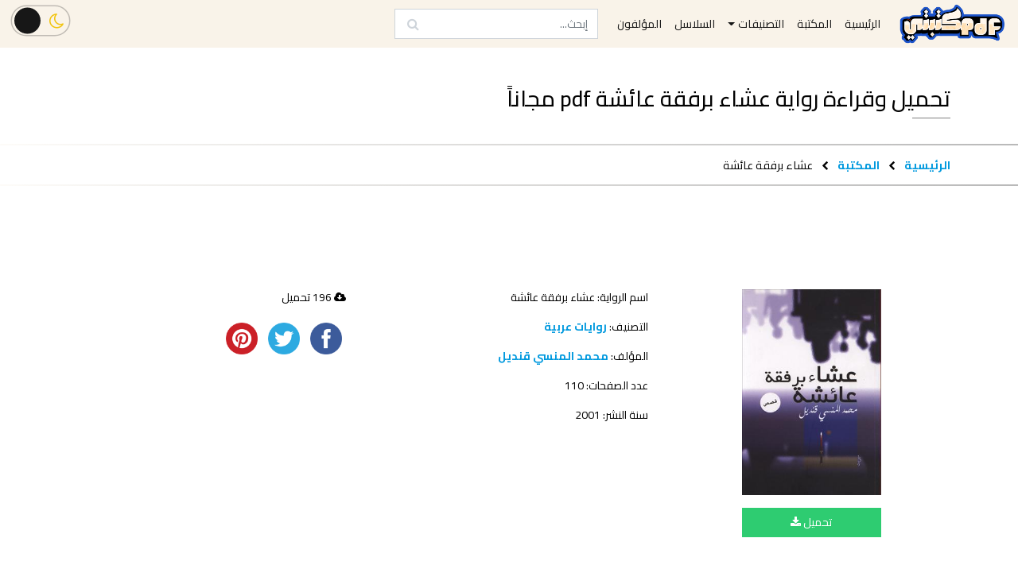

--- FILE ---
content_type: text/html; charset=UTF-8
request_url: https://mktbtypdf.com/book/%D8%B9%D8%B4%D8%A7%D8%A1-%D8%A8%D8%B1%D9%81%D9%82%D8%A9-%D8%B9%D8%A7%D8%A6%D8%B4%D8%A9/
body_size: 14545
content:

<!doctype html>
<html lang="ar">
<head>

    <meta charset="UTF-8">
    <meta name="viewport" content="width=device-width, initial-scale=1, shrink-to-fit=no">
    <meta http-equiv="X-UA-Compatible" content="ie=edge">
    <meta name="keywords" content="مكتبتي PDF, مكتبتي, موقع مكتبتي, موقع مكتبتي PDF, مكتبة مكتبتي, مكتبة مكتبة اون لاين, تحميل كتب اون لاين, تحميل روايات اون لاين, مكتباتي, كتب شطرنج, كتب تعليم شطرنج, كتب الشطرنج, كتب تعليم الشطرنج, كتب تعلم الشطرنج, كتب تعلم الشطرنج من الصفر, تحميل كتاب تعليم الشطرنج للمبتدئين pdf, تنزيل كتب, تنزيل روايات, تحميل كتب, تحميل روايات, تحميل قصص, تحميل مسرحيات, تحميل كتب مجاناً, كتب pdf, كتب مجانية, تحميل روايات مجاناً, تحميل قصص مجاناً, تحميل مسرحيات مجاناً, تحميل كتب pdf, تحميل روايات pdf, تحميل قصص pdf, تحميل مسرحيات pdf, تحميل قصص قصيرة pdf, قراءة كتب, روايات pdf, روايات مجانية, كتب انجليزية, روايات انجليزية, كتب epub, روايات epub, قراءة روايات, قراءة قصص, قراءة مسرحيات, قراءة كتب pdf, قراءة روايات pdf, قراءة قصص pdf, قراءة مسرحيات pdf, قراءة قصص قصيرة pdf, تحميل كتب epub, كتب epub مجانا, تحميل كتب epub مجانا, تحميل أحدث الروايات, تحميل أحدث الكتب, تحميل أحدث الروايات مجاناً, تحميل أحدث الكتب مجاناً, كتب عربية, روايات عربية, مسرحيات عربية, قصص قصيرة, كتب عربية pdf, روايات عربية pdf, مسرحيات عربية pdf, قصص قصيرة pdf, روايات رومانسية, كتب تنمية بشرية, روايات رعب, روايات بوليسية, روايات أجنبية, كتب مترجمة, روايات مترجمة, تحميل كتب بسرعة, تحميل كتب بسهولة, تحميل كتب بدون شراء, تحميل كتب مجانا بدون اشتراك, تحميل كتب مجانية بدون تسجيل, تحميل كتب عربية pdf مجانا, تحميل كتب pdf مجانا للموبايل, كتب عربية مجانية, تحميل كتب ثقافية pdf, كتب مفيدة, روايات مشهورة, روايات كاملة, تحميل روايات عالمية pdf, روايات عربية مشهورة pdf, كتب مكتبة نور,كتوباتي">
    <meta name='robots' content='index, follow, max-image-preview:large, max-snippet:-1, max-video-preview:-1' />

	<!-- This site is optimized with the Yoast SEO plugin v26.7 - https://yoast.com/wordpress/plugins/seo/ -->
	<title>تحميل رواية عشاء برفقة عائشة تأليف محمد المنسي قنديل - مكتبتي PDF</title>
	<meta name="description" content="تحميل وقراءة رواية عشاء برفقة عائشة تأليف محمد المنسي قنديل مجاناً. موقع مكتبتي PDF" />
	<link rel="canonical" href="https://mktbtypdf.com/book/عشاء-برفقة-عائشة/" />
	<meta property="og:locale" content="ar_AR" />
	<meta property="og:type" content="article" />
	<meta property="og:title" content="تحميل رواية عشاء برفقة عائشة تأليف محمد المنسي قنديل - مكتبتي PDF" />
	<meta property="og:description" content="تحميل وقراءة رواية عشاء برفقة عائشة تأليف محمد المنسي قنديل مجاناً. موقع مكتبتي PDF" />
	<meta property="og:url" content="https://mktbtypdf.com/book/عشاء-برفقة-عائشة/" />
	<meta property="og:site_name" content="مكتبتي PDF" />
	<meta property="og:image" content="http://mktbtypdf.com/wp-content/uploads/2021/08/عشاء-برفقة-عائشة-محمد-المنسي-قنديل-pdf.jpg" />
	<meta property="og:image:width" content="270" />
	<meta property="og:image:height" content="400" />
	<meta property="og:image:type" content="image/jpeg" />
	<meta name="twitter:card" content="summary_large_image" />
	<meta name="twitter:label1" content="وقت القراءة المُقدّر" />
	<meta name="twitter:data1" content="دقيقة واحدة" />
	<script type="application/ld+json" class="yoast-schema-graph">{"@context":"https://schema.org","@graph":[{"@type":"WebPage","@id":"https://mktbtypdf.com/book/%d8%b9%d8%b4%d8%a7%d8%a1-%d8%a8%d8%b1%d9%81%d9%82%d8%a9-%d8%b9%d8%a7%d8%a6%d8%b4%d8%a9/","url":"https://mktbtypdf.com/book/%d8%b9%d8%b4%d8%a7%d8%a1-%d8%a8%d8%b1%d9%81%d9%82%d8%a9-%d8%b9%d8%a7%d8%a6%d8%b4%d8%a9/","name":"تحميل رواية عشاء برفقة عائشة تأليف محمد المنسي قنديل - مكتبتي PDF","isPartOf":{"@id":"https://mktbtypdf.com/#website"},"primaryImageOfPage":{"@id":"https://mktbtypdf.com/book/%d8%b9%d8%b4%d8%a7%d8%a1-%d8%a8%d8%b1%d9%81%d9%82%d8%a9-%d8%b9%d8%a7%d8%a6%d8%b4%d8%a9/#primaryimage"},"image":{"@id":"https://mktbtypdf.com/book/%d8%b9%d8%b4%d8%a7%d8%a1-%d8%a8%d8%b1%d9%81%d9%82%d8%a9-%d8%b9%d8%a7%d8%a6%d8%b4%d8%a9/#primaryimage"},"thumbnailUrl":"https://mktbtypdf.com/wp-content/uploads/2021/08/عشاء-برفقة-عائشة-محمد-المنسي-قنديل-pdf.jpg","datePublished":"2021-08-09T08:53:49+00:00","description":"تحميل وقراءة رواية عشاء برفقة عائشة تأليف محمد المنسي قنديل مجاناً. موقع مكتبتي PDF","breadcrumb":{"@id":"https://mktbtypdf.com/book/%d8%b9%d8%b4%d8%a7%d8%a1-%d8%a8%d8%b1%d9%81%d9%82%d8%a9-%d8%b9%d8%a7%d8%a6%d8%b4%d8%a9/#breadcrumb"},"inLanguage":"ar","potentialAction":[{"@type":"ReadAction","target":["https://mktbtypdf.com/book/%d8%b9%d8%b4%d8%a7%d8%a1-%d8%a8%d8%b1%d9%81%d9%82%d8%a9-%d8%b9%d8%a7%d8%a6%d8%b4%d8%a9/"]}]},{"@type":"ImageObject","inLanguage":"ar","@id":"https://mktbtypdf.com/book/%d8%b9%d8%b4%d8%a7%d8%a1-%d8%a8%d8%b1%d9%81%d9%82%d8%a9-%d8%b9%d8%a7%d8%a6%d8%b4%d8%a9/#primaryimage","url":"https://mktbtypdf.com/wp-content/uploads/2021/08/عشاء-برفقة-عائشة-محمد-المنسي-قنديل-pdf.jpg","contentUrl":"https://mktbtypdf.com/wp-content/uploads/2021/08/عشاء-برفقة-عائشة-محمد-المنسي-قنديل-pdf.jpg","width":270,"height":400},{"@type":"BreadcrumbList","@id":"https://mktbtypdf.com/book/%d8%b9%d8%b4%d8%a7%d8%a1-%d8%a8%d8%b1%d9%81%d9%82%d8%a9-%d8%b9%d8%a7%d8%a6%d8%b4%d8%a9/#breadcrumb","itemListElement":[{"@type":"ListItem","position":1,"name":"الرئيسية","item":"https://mktbtypdf.com/"},{"@type":"ListItem","position":2,"name":"المكتبة","item":"https://mktbtypdf.com/library/"},{"@type":"ListItem","position":3,"name":"روايات عربية","item":"https://mktbtypdf.com/categories/%d8%b1%d9%88%d8%a7%d9%8a%d8%a7%d8%aa-%d8%b9%d8%b1%d8%a8%d9%8a%d8%a9/"},{"@type":"ListItem","position":4,"name":"عشاء برفقة عائشة"}]},{"@type":"WebSite","@id":"https://mktbtypdf.com/#website","url":"https://mktbtypdf.com/","name":"مكتبتي PDF","description":"تحميل وقراءة أحدث الكتب والروايات العربية والأجنبية أون لاين PDF","publisher":{"@id":"https://mktbtypdf.com/#organization"},"potentialAction":[{"@type":"SearchAction","target":{"@type":"EntryPoint","urlTemplate":"https://mktbtypdf.com/?s={search_term_string}"},"query-input":{"@type":"PropertyValueSpecification","valueRequired":true,"valueName":"search_term_string"}}],"inLanguage":"ar"},{"@type":"Organization","@id":"https://mktbtypdf.com/#organization","name":"MktbtyPDF","url":"https://mktbtypdf.com/","logo":{"@type":"ImageObject","inLanguage":"ar","@id":"https://mktbtypdf.com/#/schema/logo/image/","url":"https://mktbtypdf.com/wp-content/uploads/2022/11/logo.png","contentUrl":"https://mktbtypdf.com/wp-content/uploads/2022/11/logo.png","width":5000,"height":2200,"caption":"MktbtyPDF"},"image":{"@id":"https://mktbtypdf.com/#/schema/logo/image/"}}]}</script>
	<!-- / Yoast SEO plugin. -->


<link rel='dns-prefetch' href='//oss.maxcdn.com' />
<link rel="alternate" title="oEmbed (JSON)" type="application/json+oembed" href="https://mktbtypdf.com/wp-json/oembed/1.0/embed?url=https%3A%2F%2Fmktbtypdf.com%2Fbook%2F%25d8%25b9%25d8%25b4%25d8%25a7%25d8%25a1-%25d8%25a8%25d8%25b1%25d9%2581%25d9%2582%25d8%25a9-%25d8%25b9%25d8%25a7%25d8%25a6%25d8%25b4%25d8%25a9%2F" />
<link rel="alternate" title="oEmbed (XML)" type="text/xml+oembed" href="https://mktbtypdf.com/wp-json/oembed/1.0/embed?url=https%3A%2F%2Fmktbtypdf.com%2Fbook%2F%25d8%25b9%25d8%25b4%25d8%25a7%25d8%25a1-%25d8%25a8%25d8%25b1%25d9%2581%25d9%2582%25d8%25a9-%25d8%25b9%25d8%25a7%25d8%25a6%25d8%25b4%25d8%25a9%2F&#038;format=xml" />
<style id='wp-img-auto-sizes-contain-inline-css' type='text/css'>
img:is([sizes=auto i],[sizes^="auto," i]){contain-intrinsic-size:3000px 1500px}
/*# sourceURL=wp-img-auto-sizes-contain-inline-css */
</style>
<style id='wp-emoji-styles-inline-css' type='text/css'>

	img.wp-smiley, img.emoji {
		display: inline !important;
		border: none !important;
		box-shadow: none !important;
		height: 1em !important;
		width: 1em !important;
		margin: 0 0.07em !important;
		vertical-align: -0.1em !important;
		background: none !important;
		padding: 0 !important;
	}
/*# sourceURL=wp-emoji-styles-inline-css */
</style>
<style id='wp-block-library-inline-css' type='text/css'>
:root{--wp-block-synced-color:#7a00df;--wp-block-synced-color--rgb:122,0,223;--wp-bound-block-color:var(--wp-block-synced-color);--wp-editor-canvas-background:#ddd;--wp-admin-theme-color:#007cba;--wp-admin-theme-color--rgb:0,124,186;--wp-admin-theme-color-darker-10:#006ba1;--wp-admin-theme-color-darker-10--rgb:0,107,160.5;--wp-admin-theme-color-darker-20:#005a87;--wp-admin-theme-color-darker-20--rgb:0,90,135;--wp-admin-border-width-focus:2px}@media (min-resolution:192dpi){:root{--wp-admin-border-width-focus:1.5px}}.wp-element-button{cursor:pointer}:root .has-very-light-gray-background-color{background-color:#eee}:root .has-very-dark-gray-background-color{background-color:#313131}:root .has-very-light-gray-color{color:#eee}:root .has-very-dark-gray-color{color:#313131}:root .has-vivid-green-cyan-to-vivid-cyan-blue-gradient-background{background:linear-gradient(135deg,#00d084,#0693e3)}:root .has-purple-crush-gradient-background{background:linear-gradient(135deg,#34e2e4,#4721fb 50%,#ab1dfe)}:root .has-hazy-dawn-gradient-background{background:linear-gradient(135deg,#faaca8,#dad0ec)}:root .has-subdued-olive-gradient-background{background:linear-gradient(135deg,#fafae1,#67a671)}:root .has-atomic-cream-gradient-background{background:linear-gradient(135deg,#fdd79a,#004a59)}:root .has-nightshade-gradient-background{background:linear-gradient(135deg,#330968,#31cdcf)}:root .has-midnight-gradient-background{background:linear-gradient(135deg,#020381,#2874fc)}:root{--wp--preset--font-size--normal:16px;--wp--preset--font-size--huge:42px}.has-regular-font-size{font-size:1em}.has-larger-font-size{font-size:2.625em}.has-normal-font-size{font-size:var(--wp--preset--font-size--normal)}.has-huge-font-size{font-size:var(--wp--preset--font-size--huge)}.has-text-align-center{text-align:center}.has-text-align-left{text-align:left}.has-text-align-right{text-align:right}.has-fit-text{white-space:nowrap!important}#end-resizable-editor-section{display:none}.aligncenter{clear:both}.items-justified-left{justify-content:flex-start}.items-justified-center{justify-content:center}.items-justified-right{justify-content:flex-end}.items-justified-space-between{justify-content:space-between}.screen-reader-text{border:0;clip-path:inset(50%);height:1px;margin:-1px;overflow:hidden;padding:0;position:absolute;width:1px;word-wrap:normal!important}.screen-reader-text:focus{background-color:#ddd;clip-path:none;color:#444;display:block;font-size:1em;height:auto;left:5px;line-height:normal;padding:15px 23px 14px;text-decoration:none;top:5px;width:auto;z-index:100000}html :where(.has-border-color){border-style:solid}html :where([style*=border-top-color]){border-top-style:solid}html :where([style*=border-right-color]){border-right-style:solid}html :where([style*=border-bottom-color]){border-bottom-style:solid}html :where([style*=border-left-color]){border-left-style:solid}html :where([style*=border-width]){border-style:solid}html :where([style*=border-top-width]){border-top-style:solid}html :where([style*=border-right-width]){border-right-style:solid}html :where([style*=border-bottom-width]){border-bottom-style:solid}html :where([style*=border-left-width]){border-left-style:solid}html :where(img[class*=wp-image-]){height:auto;max-width:100%}:where(figure){margin:0 0 1em}html :where(.is-position-sticky){--wp-admin--admin-bar--position-offset:var(--wp-admin--admin-bar--height,0px)}@media screen and (max-width:600px){html :where(.is-position-sticky){--wp-admin--admin-bar--position-offset:0px}}
/*wp_block_styles_on_demand_placeholder:696fd88e407f3*/
/*# sourceURL=wp-block-library-inline-css */
</style>
<style id='classic-theme-styles-inline-css' type='text/css'>
/*! This file is auto-generated */
.wp-block-button__link{color:#fff;background-color:#32373c;border-radius:9999px;box-shadow:none;text-decoration:none;padding:calc(.667em + 2px) calc(1.333em + 2px);font-size:1.125em}.wp-block-file__button{background:#32373c;color:#fff;text-decoration:none}
/*# sourceURL=/wp-includes/css/classic-themes.min.css */
</style>
<link rel='stylesheet' id='contact-form-7-css' href='https://mktbtypdf.com/wp-content/plugins/contact-form-7/includes/css/styles.css?ver=6.1.4' type='text/css' media='all' />
<link rel='stylesheet' id='contact-form-7-rtl-css' href='https://mktbtypdf.com/wp-content/plugins/contact-form-7/includes/css/styles-rtl.css?ver=6.1.4' type='text/css' media='all' />
<link rel='stylesheet' id='mktbtypdf_bootstrap-css' href='https://mktbtypdf.com/wp-content/themes/mktbtypdf/css/bootstrap.min.css?ver=6.9' type='text/css' media='all' />
<link rel='stylesheet' id='mktbtypdf_slick-css' href='https://mktbtypdf.com/wp-content/themes/mktbtypdf/css/slick.css?ver=6.9' type='text/css' media='all' />
<link rel='stylesheet' id='mktbtypdf_stylesheet-css' href='https://mktbtypdf.com/wp-content/themes/mktbtypdf/css/style.min.css?ver=6.9' type='text/css' media='all' />
<link rel='stylesheet' id='fontawesome-css' href='https://mktbtypdf.com/wp-content/themes/mktbtypdf/css/font-awesome.min.css?ver=4.7.0' type='text/css' media='all' />
<script type="text/javascript" src="https://mktbtypdf.com/wp-content/themes/mktbtypdf/js/jquery.min.js?ver=3.4.1" id="mktbtypdf_jquery-js"></script>
<link rel="https://api.w.org/" href="https://mktbtypdf.com/wp-json/" /><link rel="EditURI" type="application/rsd+xml" title="RSD" href="https://mktbtypdf.com/xmlrpc.php?rsd" />
<meta name="generator" content="WordPress 6.9" />
<link rel='shortlink' href='https://mktbtypdf.com/?p=46198' />
    <link rel='shortcut icon'
          type='image/x-icon'
          href='https://mktbtypdf.com/wp-content/themes/mktbtypdf/img/favicon.ico' />

    <!--    Adsense Code-->
    <!-- <script async src="https://pagead2.googlesyndication.com/pagead/js/adsbygoogle.js?client=ca-pub-5272830813458540"
            crossorigin="anonymous"></script> -->

    <!-- Global site tag (gtag.js) - Google Analytics -->
    <script async src="https://www.googletagmanager.com/gtag/js?id=G-CJ5XR4LBE3"></script>
    <script>
        window.dataLayer = window.dataLayer || [];
        function gtag(){dataLayer.push(arguments);}
        gtag('js', new Date());
        gtag('config', 'G-CJ5XR4LBE3');
    </script>

<!-- POPADS CODE -->
<script type="text/javascript" data-cfasync="false">
/*<![CDATA[/* */
(function(){var h=window,x="fbb8cccfc4e4c149c808ce694ead5dab",b=[["siteId",863+38*383+5130503],["minBid",0],["popundersPerIP","0"],["delayBetween",0],["default",false],["defaultPerDay",0],["topmostLayer","auto"]],v=["d3d3LmFudGlhZGJsb2Nrc3lzdGVtcy5jb20vcXQvcG9kclZGL211aS5taW4uanM=","ZDNjb2Q4MHRobjdxbmQuY2xvdWRmcm9udC5uZXQvbnRpbWVhZ28ubWluLmpz"],i=-1,g,o,k=function(){clearTimeout(o);i++;if(v[i]&&!(1755817714000<(new Date).getTime()&&1<i)){g=h.document.createElement("script");g.type="text/javascript";g.async=!0;var n=h.document.getElementsByTagName("script")[0];g.src="https://"+atob(v[i]);g.crossOrigin="anonymous";g.onerror=k;g.onload=function(){clearTimeout(o);h[x.slice(0,16)+x.slice(0,16)]||k()};o=setTimeout(k,5E3);n.parentNode.insertBefore(g,n)}};if(!h[x]){try{Object.freeze(h[x]=b)}catch(e){}k()}})();
/*]]>/* */
</script>


<!-- Clickadu Pop Code -->


</head>

<body>

<script>
    if (localStorage.getItem('darkMode') === 'enabled')
        document.body.classList.add('darkmode')
</script>




<!--HEADER AND NAVIGATION BAR-->
<header id="header">



<!-- 
<div class="topping row align-items-center justify-content-between m-0">
        <div class="logo col-md-4 text-center text-md-left p-2">
            <a class="navbar-brand" href="">
                <img src=""
                    alt="الرئيسية"
                    title="الرئيسية"
                    height="100" width="226">
            </a>
        </div>
        <div class="ad d-none d-md-block col-md-8 p-2">
            <div align="center">
                <script async src="https://pagead2.googlesyndication.com/pagead/js/adsbygoogle.js?client=ca-pub-5272830813458540"
                crossorigin="anonymous"></script>
                MktbtyPDF Topping
            <ins class="adsbygoogle"
                style="display:inline-block;width:500px;height:90px"
                data-ad-client="ca-pub-5272830813458540"
                data-ad-slot="1311017630"></ins>
                <script>
                (adsbygoogle = window.adsbygoogle || []).push({});
                </script>
            </div>
    </div> --> 






    <nav class="navbar navbar-expand-md">


                <a class="navbar-brand" href="https://mktbtypdf.com">
                    <img src="https://mktbtypdf.com/wp-content/themes/mktbtypdf/img/logo-brand.png" height="50" alt="">
                </a>


        <button class="navbar-toggler my-3" type="button" data-toggle="collapse" data-target="#navbarSupportedContent" aria-controls="navbarSupportedContent" aria-expanded="false" aria-label="Toggle navigation">
            <span class="navbar-toggler-icon"></span>
        </button>

        <div class="collapse navbar-collapse no-transition position-relative" id="navbarSupportedContent">
            <ul id="menu-top-menu" class="navbar-nav text-center" itemscope itemtype="http://www.schema.org/SiteNavigationElement"><li  id="menu-item-16" class="menu-item menu-item-type-post_type menu-item-object-page menu-item-home menu-item-16 nav-item"><a itemprop="url" href="https://mktbtypdf.com/" class="nav-link"><span itemprop="name">الرئيسية</span></a></li>
<li  id="menu-item-104" class="menu-item menu-item-type-custom menu-item-object-custom menu-item-104 nav-item"><a itemprop="url" href="https://mktbtypdf.com/library" class="nav-link"><span itemprop="name">المكتبة</span></a></li>
<li  id="menu-item-19" class="menu-item menu-item-type-custom menu-item-object-custom menu-item-has-children dropdown menu-item-19 nav-item"><a href="#" data-toggle="dropdown" aria-haspopup="true" aria-expanded="false" class="dropdown-toggle nav-link" id="menu-item-dropdown-19"><span itemprop="name">التصنيفات</span></a>
<ul class="dropdown-menu" aria-labelledby="menu-item-dropdown-19">
	<li  id="menu-item-707" class="menu-item menu-item-type-taxonomy menu-item-object-categories current-books-ancestor current-menu-parent current-books-parent active menu-item-707 nav-item"><a itemprop="url" href="https://mktbtypdf.com/categories/%d8%b1%d9%88%d8%a7%d9%8a%d8%a7%d8%aa-%d8%b9%d8%b1%d8%a8%d9%8a%d8%a9/" class="dropdown-item"><span itemprop="name">روايات عربية</span></a></li>
	<li  id="menu-item-706" class="menu-item menu-item-type-taxonomy menu-item-object-categories menu-item-706 nav-item"><a itemprop="url" href="https://mktbtypdf.com/categories/%d8%b1%d9%88%d8%a7%d9%8a%d8%a7%d8%aa-%d8%a3%d8%ac%d9%86%d8%a8%d9%8a%d8%a9/" class="dropdown-item"><span itemprop="name">روايات أجنبية</span></a></li>
	<li  id="menu-item-708" class="menu-item menu-item-type-taxonomy menu-item-object-categories menu-item-708 nav-item"><a itemprop="url" href="https://mktbtypdf.com/categories/%d8%a7%d9%84%d8%aa%d9%86%d9%85%d9%8a%d8%a9-%d8%a7%d9%84%d8%a8%d8%b4%d8%b1%d9%8a%d8%a9-%d9%88%d8%aa%d8%b7%d9%88%d9%8a%d8%b1-%d8%a7%d9%84%d8%b0%d8%a7%d8%aa/" class="dropdown-item"><span itemprop="name">التنمية البشرية وتطوير الذات</span></a></li>
	<li  id="menu-item-709" class="menu-item menu-item-type-taxonomy menu-item-object-categories menu-item-709 nav-item"><a itemprop="url" href="https://mktbtypdf.com/categories/%d9%82%d8%b5%d8%a9-%d9%82%d8%b5%d9%8a%d8%b1%d8%a9/" class="dropdown-item"><span itemprop="name">قصة قصيرة</span></a></li>
	<li  id="menu-item-1991" class="menu-item menu-item-type-taxonomy menu-item-object-categories menu-item-1991 nav-item"><a itemprop="url" href="https://mktbtypdf.com/categories/%d8%a7%d9%84%d8%af%d9%8a%d8%a7%d9%86%d8%a9-%d8%a7%d9%84%d8%a5%d8%b3%d9%84%d8%a7%d9%85%d9%8a%d8%a9/" class="dropdown-item"><span itemprop="name">الديانة الإسلامية</span></a></li>
</ul>
</li>
<li  id="menu-item-710" class="menu-item menu-item-type-custom menu-item-object-custom menu-item-710 nav-item"><a itemprop="url" href="https://mktbtypdf.com/series" class="nav-link"><span itemprop="name">السلاسل</span></a></li>
<li  id="menu-item-105" class="menu-item menu-item-type-custom menu-item-object-custom menu-item-105 nav-item"><a itemprop="url" href="https://mktbtypdf.com/authors" class="nav-link"><span itemprop="name">المؤلفون</span></a></li>
</ul>
            <form class="form-inline" id="nav-form" method="get"
      action="https://mktbtypdf.com">
    <input class="form-control ml-md-3"
           type="search"
           placeholder="إبحث..."
           aria-label="Search"
           name="s"
           autocomplete="off"
           value=""
           required
           oninvalid="this.setCustomValidity('الرجاء مِلئ هذا الحقل')"
           oninput="setCustomValidity('')"
    >
    <button type="submit" form="nav-form">
        <span class="fa fa-search"></span>
    </button>
</form>

<!--            This section .utilities will be put at top header for large devices-->
<!--            and visible inside collapsable menu only-->
<!--            at mobile-->
            <!--
            <div class="utilities ml-auto mr-2 my-3">
                <div class="sign">
                    <a href="#">
                        الدخول
                        <span class="fa fa-sign-in"></span>
                    </a>
                    <a href="#">
                        التسجيل
                        <span class="fa fa-user-o"></span>
                    </a>
                </div>
            </div>
            -->


            <div class="button-toggle-theme  ml-md-auto
                        my-3  my-md-2  ml-4
                        " id="dark-mode-toggle">
                <input type="checkbox" class="checkbox" id="chk" />
                <label class="label" for="chk">
                    <i class="fa fa-moon-o"></i>
                    <i class="fa fa-sun-o"></i>
                    <div class="ball"></div>
                </label>
            </div>


        </div>
    </nav>

   <!-- <div class="mt-3">
        </div> -->
</header>









<div id="book">
    <div class="book-heading-title mt-5">
        <div class="container">
            <div class="row">
                <div class="col">
                    <h1 class="h3 section-heading">
                        تحميل وقراءة
                        رواية                        عشاء برفقة عائشة                        pdf مجاناً
                    </h1>
                </div>
            </div>
        </div>
    </div>

    <div class="bc">
        <div class="container">
            <div class="row">
                <div class="col">
                        <span class="text">
                            <a href="https://mktbtypdf.com">الرئيسية</a>
                            <span class="fa fa-chevron-left separator"></span>
                            <a href="https://mktbtypdf.com/library/">المكتبة</a>
                            <span class="fa fa-chevron-left separator"></span>
                            عشاء برفقة عائشة                        </span>
                </div>
            </div>
        </div>
    </div>


                                    


                <div id="frame" style="width: 320px;margin: auto;z-index: 99998;height: auto">
      <iframe data-aa='2274157' src='//ad.a-ads.com/2274157/?size=320x50'
                        style='border:0; padding:0; width:320px; height:50px; overflow:hidden;display: block;margin: auto'></iframe>
    </div>    


    


        



        <section class="book-main mt-3">
            <div class="container">
                <div class="row">
                    <div class="col-12 col-md-4">
                        <div class="book-img">
                            <img class="mx-auto d-block w-50" onclick="$('#bookModal').modal('show');"
                                src="https://mktbtypdf.com/wp-content/uploads/2021/08/عشاء-برفقة-عائشة-محمد-المنسي-قنديل-pdf.jpg"
                                 alt="عشاء برفقة عائشة"
                                 title="تحميل رواية عشاء برفقة عائشة">

                                                            <button id="bookModalButton"
                                        class="mx-auto d-block"
                                        type="button"
                                        data-toggle="modal"
                                        data-target="#bookModal">
                                    تحميل
                                    <span class="fa fa-download"></span>
                                </button>
                            

                            <div class="modal fade" id="bookModal" tabindex="-1" role="dialog" aria-labelledby="bookModal" aria-hidden="true">
                                <div class="modal-dialog modal-lg" role="document">
                                <div class="modal-content">
                                    <div class="modal-header">
                                        <h5 class="modal-title" id="bookModalLabel">
                                            تحميل وقراءة
                                            رواية                                            عشاء برفقة عائشة                                            pdf مجاناً
                                        </h5>
                                        <button type="button" class="close" data-dismiss="modal" aria-label="Close">
                                            <span aria-hidden="true">&times;</span>
                                        </button>
                                    </div>

                                    <div class="modal-body">
                                        <div class="modal-option">
                                            <h4> الرواية باللغة العربية (صيغة pdf)</h4>
                                            <div class="book-links">
                                                <div class="row">
                    <div class="col">
                        <a href="https://mktbtypdf.com/download?id=46198"
                                target="_blank">
                        تحميل
                            <i class="fa fa-download"></i>
                        </a>
                    </div>

                                                            <div class="col">
                                                                                    <a href="https://mktbtypdf.com/download?id=46198&external=1" target="_blank">
                                         رابط بديل
                                         <i class="fa fa-download"></i>
                                        </a>
                                                                     </div>
                         
<!--                    <div class="col">-->
<!--                    <a href="--><!--/browse?id=--><!--" target="_blank">-->
<!--                        قراءة-->
<!--                        <i class="fa fa-eye"></i>-->
<!--                    </a>-->
<!--                    </div>-->
                                                </div>
                                            </div>
                                        </div>

                                                            </div>
                                    </div>
                                 </div>
                            </div>
                        </div>
                    </div>

                    <div class="col-6 col-md-4 text-center text-md-left mt-5 mt-md-0">
                        <div class="book-meta">
                            <div class="book-title">
                    اسم الرواية:
                    عشاء برفقة عائشة                            </div>
                            <div class="book-cat">
                                التصنيف:
                                <a href="https://mktbtypdf.com/categories/%d8%b1%d9%88%d8%a7%d9%8a%d8%a7%d8%aa-%d8%b9%d8%b1%d8%a8%d9%8a%d8%a9/" rel="tag">روايات عربية</a>                            </div>

                                        <div class="book-author">
                المؤلف:                    <a href="https://mktbtypdf.com/author/%d9%85%d8%ad%d9%85%d8%af-%d8%a7%d9%84%d9%85%d9%86%d8%b3%d9%8a-%d9%82%d9%86%d8%af%d9%8a%d9%84/">
                        محمد المنسي قنديل                    </a>
                                </div>
                                        
                                

            <div class="book-pages">
                عدد الصفحات:
                110            </div>


        


                    <div class="book-publication-date">
                سنة النشر:
                2001            </div>
        
        
                        </div>
                    </div>


                    <div class="col-6 col-md-4 text-center text-md-left mt-5 mt-md-0">
                        <div class="book-stats">
                                                        <div class="book-downloads-count">
                                <span class="fa fa-cloud-download"></span>
                                196                                تحميل

                            </div>
                            
                            <!--
                            <div class="book-reviews-count">
                                <span class="fa fa-edit"></span>
                                0
                                مراجعات
                            </div>
                            <div class="book-ratings-count">
                                <span class="fa fa-star-o"></span>
                                <span class="fa fa-star-o"></span>
                                <span class="fa fa-star-o"></span>
                                <span class="fa fa-star-o"></span>
                                <span class="fa fa-star-o"></span>
                                (0)
                            </div>
                            -->

                            <div id="share-buttons">
                                <!-- Facebook --> <a onclick="return fbs_click()" target="_blank">
                                    <img src="https://mktbtypdf.com/wp-content/themes/mktbtypdf/img/icon/facebook.png" alt="Facebook" />
                                </a>
                                <!-- Twitter --> <a  onclick="return tbs_click()" target="_blank">
                                    <img src="https://mktbtypdf.com/wp-content/themes/mktbtypdf/img/icon/twitter.png" alt="Twitter" />
                                </a>
                                <!-- Pinterest --> <a onclick="return pbs_click()"  target="_blank">
                                    <img src="https://mktbtypdf.com/wp-content/themes/mktbtypdf/img/icon/pinterest.png" alt="Pinterest" />
                                </a>
                           </div>
                    </div>
                </div>
            </div>
        </section>



        <section class="book-desc mb-5 mt-4">
            <div class="container">
                <h3 class="mb-4 section-heading">وصف الكتاب</h3>
                    <p style="text-align: right;">من اكثر عناصر القوة التي تبرز أكثر في كتابات محمد المنسى قنديل القصصية عنصرالجذب والتشويق والتعلق بأحداث القصة من السطر الأول فأصعب ما يواجه الكاتب ف العمل القصصي هو خلق أرتباط مع القارئ في بداية كل قصة<br />
كما أجاد الكاتب مزج اللمسة الغرائبية الفانتازية في قصص أقرب إلى الواقع كقصة عشاء بصحبة عائشة وحدث في المقهى وعند أطراف السماء وغابة بلقيس<br />
أو الغموض كحارس الموتى والمنزل عند منحدر النهر وحالة طوارئ</p>

                    
                                </div>
        </section>

    <script>

    </script>




             <div class="book-slider same-author-books">
        <section class="books-heading">
            <div class="container">
                <div class="row align-items-center">
                    <div class="col-12 d-flex align-items-center justify-content-start">
                        <h2 class="h4 section-heading">كتب أخرى ل:
                    <a href="https://mktbtypdf.com/author/%d9%85%d8%ad%d9%85%d8%af-%d8%a7%d9%84%d9%85%d9%86%d8%b3%d9%8a-%d9%82%d9%86%d8%af%d9%8a%d9%84/" style="text-decoration: none; color: #0099de;">
                        محمد المنسي قنديل                    </a>
                        </h2>
                    </div>

                    <div class="col-6 d-flex align-items-center justify-content-end">

                    </div>
                </div>
            </div>
        </section>

        <section class="books-set" dir="rtl">
            <div class="container-fluid">
                <div class="row">
                    <div class="book-set mx-auto col-10 text-center">
                                                    <div class="col book-set-item">
                                <div class="book-item-img">
                                    <a href="https://mktbtypdf.com/book/%d9%88%d9%82%d8%a7%d8%a6%d8%b9-%d8%b9%d8%b1%d8%a8%d9%8a%d8%a9/">
                                        <img class="mx-auto"
                                             src="https://mktbtypdf.com/wp-content/uploads/2023/10/وقائع-عربية-محمد-المنسي-قنديل-pdf-200x300.jpg"
                                             alt="وقائع عربية"
                                             title="وقائع عربية">
                                    </a>
                                    <!--
                                    <div class="book-item-rating">
                                        5/5
                                        <span class="fa fa-star rating"></span>
                                    </div>
                                    -->

                                </div>

                                <div class="book-item-title">
                                    <a href="https://mktbtypdf.com/book/%d9%88%d9%82%d8%a7%d8%a6%d8%b9-%d8%b9%d8%b1%d8%a8%d9%8a%d8%a9/">
                                        وقائع عربية                                    </a>
                                </div>

                            </div>
                                                    <div class="col book-set-item">
                                <div class="book-item-img">
                                    <a href="https://mktbtypdf.com/book/%d8%a8%d9%8a%d8%b9-%d9%86%d9%81%d8%b3-%d8%a8%d8%b4%d8%b1%d9%8a%d8%a9/">
                                        <img class="mx-auto"
                                             src="https://mktbtypdf.com/wp-content/uploads/2023/10/بيع-نفس-بشرية-محمد-المنسي-قنديل-pdf-200x300.jpg"
                                             alt="بيع نفس بشرية"
                                             title="بيع نفس بشرية">
                                    </a>
                                    <!--
                                    <div class="book-item-rating">
                                        5/5
                                        <span class="fa fa-star rating"></span>
                                    </div>
                                    -->

                                </div>

                                <div class="book-item-title">
                                    <a href="https://mktbtypdf.com/book/%d8%a8%d9%8a%d8%b9-%d9%86%d9%81%d8%b3-%d8%a8%d8%b4%d8%b1%d9%8a%d8%a9/">
                                        بيع نفس بشرية                                    </a>
                                </div>

                            </div>
                                                    <div class="col book-set-item">
                                <div class="book-item-img">
                                    <a href="https://mktbtypdf.com/book/%d8%a3%d9%86%d8%a7-%d8%b9%d8%b4%d9%82%d8%aa/">
                                        <img class="mx-auto"
                                             src="https://mktbtypdf.com/wp-content/uploads/2021/08/أنا-عشقت-تأليف-محمد-المنسي-قنديل-pdf-200x300.jpg"
                                             alt="أنا عشقت"
                                             title="أنا عشقت">
                                    </a>
                                    <!--
                                    <div class="book-item-rating">
                                        5/5
                                        <span class="fa fa-star rating"></span>
                                    </div>
                                    -->

                                </div>

                                <div class="book-item-title">
                                    <a href="https://mktbtypdf.com/book/%d8%a3%d9%86%d8%a7-%d8%b9%d8%b4%d9%82%d8%aa/">
                                        أنا عشقت                                    </a>
                                </div>

                            </div>
                                                    <div class="col book-set-item">
                                <div class="book-item-img">
                                    <a href="https://mktbtypdf.com/book/%d8%b7%d8%a8%d9%8a%d8%a8-%d8%a3%d8%b1%d9%8a%d8%a7%d9%81/">
                                        <img class="mx-auto"
                                             src="https://mktbtypdf.com/wp-content/uploads/2021/02/55437541-200x300.jpg"
                                             alt="طبيب أرياف"
                                             title="طبيب أرياف">
                                    </a>
                                    <!--
                                    <div class="book-item-rating">
                                        5/5
                                        <span class="fa fa-star rating"></span>
                                    </div>
                                    -->

                                </div>

                                <div class="book-item-title">
                                    <a href="https://mktbtypdf.com/book/%d8%b7%d8%a8%d9%8a%d8%a8-%d8%a3%d8%b1%d9%8a%d8%a7%d9%81/">
                                        طبيب أرياف                                    </a>
                                </div>

                            </div>
                                                    <div class="col book-set-item">
                                <div class="book-item-img">
                                    <a href="https://mktbtypdf.com/book/%d8%b9%d8%b8%d9%85%d8%a7%d8%a1-%d9%81%d9%8a-%d8%b7%d9%81%d9%88%d9%84%d8%aa%d9%87%d9%85/">
                                        <img class="mx-auto"
                                             src="https://mktbtypdf.com/wp-content/uploads/2021/08/عظماء-في-طفولتهم-محمد-المنسي-قنديل-pdf-200x300.jpg"
                                             alt="عظماء في طفولتهم"
                                             title="عظماء في طفولتهم">
                                    </a>
                                    <!--
                                    <div class="book-item-rating">
                                        5/5
                                        <span class="fa fa-star rating"></span>
                                    </div>
                                    -->

                                </div>

                                <div class="book-item-title">
                                    <a href="https://mktbtypdf.com/book/%d8%b9%d8%b8%d9%85%d8%a7%d8%a1-%d9%81%d9%8a-%d8%b7%d9%81%d9%88%d9%84%d8%aa%d9%87%d9%85/">
                                        عظماء في طفولتهم                                    </a>
                                </div>

                            </div>
                                                    <div class="col book-set-item">
                                <div class="book-item-img">
                                    <a href="https://mktbtypdf.com/book/%d9%82%d9%85%d8%b1-%d8%b9%d9%84%d9%89-%d8%b3%d9%85%d8%b1%d9%82%d9%86%d8%af/">
                                        <img class="mx-auto"
                                             src="https://mktbtypdf.com/wp-content/uploads/2021/08/قمر-على-سمرقند-محمد-المنسي-قنديل-pdf-200x300.jpg"
                                             alt="قمر على سمرقند"
                                             title="قمر على سمرقند">
                                    </a>
                                    <!--
                                    <div class="book-item-rating">
                                        5/5
                                        <span class="fa fa-star rating"></span>
                                    </div>
                                    -->

                                </div>

                                <div class="book-item-title">
                                    <a href="https://mktbtypdf.com/book/%d9%82%d9%85%d8%b1-%d8%b9%d9%84%d9%89-%d8%b3%d9%85%d8%b1%d9%82%d9%86%d8%af/">
                                        قمر على سمرقند                                    </a>
                                </div>

                            </div>
                                                    <div class="col book-set-item">
                                <div class="book-item-img">
                                    <a href="https://mktbtypdf.com/book/%d9%84%d8%ad%d8%b8%d8%a9-%d8%aa%d8%a7%d8%b1%d9%8a%d8%ae/">
                                        <img class="mx-auto"
                                             src="https://mktbtypdf.com/wp-content/uploads/2021/08/لحظة-تاريخ-محمد-المنسي-قنديل-pdf-200x300.jpg"
                                             alt="لحظة تاريخ"
                                             title="لحظة تاريخ">
                                    </a>
                                    <!--
                                    <div class="book-item-rating">
                                        5/5
                                        <span class="fa fa-star rating"></span>
                                    </div>
                                    -->

                                </div>

                                <div class="book-item-title">
                                    <a href="https://mktbtypdf.com/book/%d9%84%d8%ad%d8%b8%d8%a9-%d8%aa%d8%a7%d8%b1%d9%8a%d8%ae/">
                                        لحظة تاريخ                                    </a>
                                </div>

                            </div>
                                                    <div class="col book-set-item">
                                <div class="book-item-img">
                                    <a href="https://mktbtypdf.com/book/%d8%ab%d9%84%d8%a7%d8%ab-%d8%ad%d9%83%d8%a7%d9%8a%d8%a7%d8%aa-%d8%b9%d9%86-%d8%a7%d9%84%d8%ba%d8%b6%d8%a8/">
                                        <img class="mx-auto"
                                             src="https://mktbtypdf.com/wp-content/uploads/2021/08/ثلاث-حكايات-عن-الغضب-محمد-المنسي-قنديل-pdf-200x300.jpg"
                                             alt="ثلاث حكايات عن الغضب"
                                             title="ثلاث حكايات عن الغضب">
                                    </a>
                                    <!--
                                    <div class="book-item-rating">
                                        5/5
                                        <span class="fa fa-star rating"></span>
                                    </div>
                                    -->

                                </div>

                                <div class="book-item-title">
                                    <a href="https://mktbtypdf.com/book/%d8%ab%d9%84%d8%a7%d8%ab-%d8%ad%d9%83%d8%a7%d9%8a%d8%a7%d8%aa-%d8%b9%d9%86-%d8%a7%d9%84%d8%ba%d8%b6%d8%a8/">
                                        ثلاث حكايات عن الغضب                                    </a>
                                </div>

                            </div>
                                                    <div class="col book-set-item">
                                <div class="book-item-img">
                                    <a href="https://mktbtypdf.com/book/%d9%85%d9%86-%d9%82%d8%aa%d9%84-%d9%85%d8%b1%d9%8a%d9%85-%d8%a7%d9%84%d8%b5%d8%a7%d9%81%d9%8a/">
                                        <img class="mx-auto"
                                             src="https://mktbtypdf.com/wp-content/uploads/2021/08/من-قتل-مريم-الصافي-محمد-المنسي-قنديل-pdf-200x300.jpg"
                                             alt="من قتل مريم الصافي"
                                             title="من قتل مريم الصافي">
                                    </a>
                                    <!--
                                    <div class="book-item-rating">
                                        5/5
                                        <span class="fa fa-star rating"></span>
                                    </div>
                                    -->

                                </div>

                                <div class="book-item-title">
                                    <a href="https://mktbtypdf.com/book/%d9%85%d9%86-%d9%82%d8%aa%d9%84-%d9%85%d8%b1%d9%8a%d9%85-%d8%a7%d9%84%d8%b5%d8%a7%d9%81%d9%8a/">
                                        من قتل مريم الصافي                                    </a>
                                </div>

                            </div>
                                                    <div class="col book-set-item">
                                <div class="book-item-img">
                                    <a href="https://mktbtypdf.com/book/%d8%b4%d8%ae%d8%b5%d9%8a%d8%a7%d8%aa-%d8%ad%d9%8a%d8%a9-%d9%85%d9%86-%d8%a7%d9%84%d8%a3%d8%ba%d8%a7%d9%86%d9%8a/">
                                        <img class="mx-auto"
                                             src="https://mktbtypdf.com/wp-content/uploads/2021/08/شخصيات-حية-من-الاغاني-محمد-المنسي-قنديل-pdf-200x300.png"
                                             alt="شخصيات حية من الأغاني"
                                             title="شخصيات حية من الأغاني">
                                    </a>
                                    <!--
                                    <div class="book-item-rating">
                                        5/5
                                        <span class="fa fa-star rating"></span>
                                    </div>
                                    -->

                                </div>

                                <div class="book-item-title">
                                    <a href="https://mktbtypdf.com/book/%d8%b4%d8%ae%d8%b5%d9%8a%d8%a7%d8%aa-%d8%ad%d9%8a%d8%a9-%d9%85%d9%86-%d8%a7%d9%84%d8%a3%d8%ba%d8%a7%d9%86%d9%8a/">
                                        شخصيات حية من الأغاني                                    </a>
                                </div>

                            </div>
                                                    <div class="col book-set-item">
                                <div class="book-item-img">
                                    <a href="https://mktbtypdf.com/book/%d8%a2%d8%af%d9%85-%d9%85%d9%86-%d8%b7%d9%8a%d9%86/">
                                        <img class="mx-auto"
                                             src="https://mktbtypdf.com/wp-content/uploads/2021/08/آدم-من-طين-محمد-المنسي-قنديل-pdf-1-200x300.jpg"
                                             alt="آدم من طين"
                                             title="آدم من طين">
                                    </a>
                                    <!--
                                    <div class="book-item-rating">
                                        5/5
                                        <span class="fa fa-star rating"></span>
                                    </div>
                                    -->

                                </div>

                                <div class="book-item-title">
                                    <a href="https://mktbtypdf.com/book/%d8%a2%d8%af%d9%85-%d9%85%d9%86-%d8%b7%d9%8a%d9%86/">
                                        آدم من طين                                    </a>
                                </div>

                            </div>
                                                    <div class="col book-set-item">
                                <div class="book-item-img">
                                    <a href="https://mktbtypdf.com/book/%d8%a7%d9%86%d9%83%d8%b3%d8%a7%d8%b1-%d8%a7%d9%84%d8%b1%d9%88%d8%ad/">
                                        <img class="mx-auto"
                                             src="https://mktbtypdf.com/wp-content/uploads/2021/08/انكسار-الروح-محمد-المنسي-قنديل-pdf-200x300.jpg"
                                             alt="انكسار الروح"
                                             title="انكسار الروح">
                                    </a>
                                    <!--
                                    <div class="book-item-rating">
                                        5/5
                                        <span class="fa fa-star rating"></span>
                                    </div>
                                    -->

                                </div>

                                <div class="book-item-title">
                                    <a href="https://mktbtypdf.com/book/%d8%a7%d9%86%d9%83%d8%b3%d8%a7%d8%b1-%d8%a7%d9%84%d8%b1%d9%88%d8%ad/">
                                        انكسار الروح                                    </a>
                                </div>

                            </div>
                                            </div>
                </div>
            </div>
        </section>
    </div>

    
    <div class='yarpp yarpp-related yarpp-related-website yarpp-template-yarpp-template-slider'>
<section class="book-slider alike-books">
    <section class="books-heading">
        <div class="container">
            <div class="row align-items-center">
                <div class="col-6 d-flex align-items-center justify-content-start">
                    <h2 class="h4 section-heading">كتب من نفس النوع</h2>
                </div>
                <div class="col-6 d-flex align-items-center justify-content-end">

                </div>

            </div>
        </div>
    </section>
    <section class="books-set" dir="rtl">
        <div class="container-fluid">
            <div class="row">
                <div class="book-set mx-auto col-10 text-center">

                            <div class="col book-set-item">
                        <div class="book-item-img">
                            <a href="https://mktbtypdf.com/book/%d9%85%d8%b7%d8%b9%d9%85-%d8%a7%d9%84%d9%84%d8%ad%d9%88%d9%85-%d8%a7%d9%84%d8%a8%d8%b4%d8%b1%d9%8a%d8%a9/">
                                <img class="mx-auto"
                                     src="https://mktbtypdf.com/wp-content/uploads/2021/04/23009428-200x300.jpg"
                                     alt="تحميل مطعم اللحوم البشرية"
                                     title="تحميل مطعم اللحوم البشرية">
                            </a>
<!--                            <div class="book-item-rating">-->
<!--                                5/5-->
<!--                                <span class="fa fa-star rating"></span>-->
<!--                            </div>-->

                        </div>
                        <div class="book-item-title">
                            <a href="https://mktbtypdf.com/book/%d9%85%d8%b7%d8%b9%d9%85-%d8%a7%d9%84%d9%84%d8%ad%d9%88%d9%85-%d8%a7%d9%84%d8%a8%d8%b4%d8%b1%d9%8a%d8%a9/"
                               title="تحميل رواية مطعم اللحوم البشرية">
                                مطعم اللحوم البشرية                            </a>
                        </div>
                        <div class="book-item-author">
                            <!--  ::::TODO::::-->
                        </div>
                    </div>
                                        <div class="col book-set-item">
                        <div class="book-item-img">
                            <a href="https://mktbtypdf.com/book/%d8%ab%d8%b1%d8%ab%d8%b1%d8%a9-%d9%81%d9%88%d9%82-%d8%a7%d9%84%d9%86%d9%8a%d9%84/">
                                <img class="mx-auto"
                                     src="https://mktbtypdf.com/wp-content/uploads/2021/05/ثرثرة-فوق-النيل-200x300.jpg"
                                     alt="تحميل ثرثرة فوق النيل"
                                     title="تحميل ثرثرة فوق النيل">
                            </a>
<!--                            <div class="book-item-rating">-->
<!--                                5/5-->
<!--                                <span class="fa fa-star rating"></span>-->
<!--                            </div>-->

                        </div>
                        <div class="book-item-title">
                            <a href="https://mktbtypdf.com/book/%d8%ab%d8%b1%d8%ab%d8%b1%d8%a9-%d9%81%d9%88%d9%82-%d8%a7%d9%84%d9%86%d9%8a%d9%84/"
                               title="تحميل رواية ثرثرة فوق النيل">
                                ثرثرة فوق النيل                            </a>
                        </div>
                        <div class="book-item-author">
                            <!--  ::::TODO::::-->
                        </div>
                    </div>
                                        <div class="col book-set-item">
                        <div class="book-item-img">
                            <a href="https://mktbtypdf.com/book/%d8%a7%d9%84%d8%b7%d8%b1%d9%8a%d9%82/">
                                <img class="mx-auto"
                                     src="https://mktbtypdf.com/wp-content/uploads/2021/06/الطريق-200x300.jpg"
                                     alt="تحميل الطريق"
                                     title="تحميل الطريق">
                            </a>
<!--                            <div class="book-item-rating">-->
<!--                                5/5-->
<!--                                <span class="fa fa-star rating"></span>-->
<!--                            </div>-->

                        </div>
                        <div class="book-item-title">
                            <a href="https://mktbtypdf.com/book/%d8%a7%d9%84%d8%b7%d8%b1%d9%8a%d9%82/"
                               title="تحميل رواية الطريق">
                                الطريق                            </a>
                        </div>
                        <div class="book-item-author">
                            <!--  ::::TODO::::-->
                        </div>
                    </div>
                                        <div class="col book-set-item">
                        <div class="book-item-img">
                            <a href="https://mktbtypdf.com/book/%d8%a7%d8%a8%d8%aa%d8%b3%d9%85-%d9%81%d8%a3%d9%86%d8%aa-%d9%85%d9%8a%d8%aa/">
                                <img class="mx-auto"
                                     src="https://mktbtypdf.com/wp-content/uploads/2021/06/ابتسم-فأنت-ميت-حسن-الجندي-pdf-200x300.jpg"
                                     alt="تحميل ابتسم فأنت ميت"
                                     title="تحميل ابتسم فأنت ميت">
                            </a>
<!--                            <div class="book-item-rating">-->
<!--                                5/5-->
<!--                                <span class="fa fa-star rating"></span>-->
<!--                            </div>-->

                        </div>
                        <div class="book-item-title">
                            <a href="https://mktbtypdf.com/book/%d8%a7%d8%a8%d8%aa%d8%b3%d9%85-%d9%81%d8%a3%d9%86%d8%aa-%d9%85%d9%8a%d8%aa/"
                               title="تحميل رواية ابتسم فأنت ميت">
                                ابتسم فأنت ميت                            </a>
                        </div>
                        <div class="book-item-author">
                            <!--  ::::TODO::::-->
                        </div>
                    </div>
                                        <div class="col book-set-item">
                        <div class="book-item-img">
                            <a href="https://mktbtypdf.com/book/%d8%b9%d8%b5%d8%b1-%d8%a7%d9%84%d8%ad%d8%a8/">
                                <img class="mx-auto"
                                     src="https://mktbtypdf.com/wp-content/uploads/2021/07/عصر-الحب-نجيب-محفوظ-pdf-200x300.jpg"
                                     alt="تحميل عصر الحب"
                                     title="تحميل عصر الحب">
                            </a>
<!--                            <div class="book-item-rating">-->
<!--                                5/5-->
<!--                                <span class="fa fa-star rating"></span>-->
<!--                            </div>-->

                        </div>
                        <div class="book-item-title">
                            <a href="https://mktbtypdf.com/book/%d8%b9%d8%b5%d8%b1-%d8%a7%d9%84%d8%ad%d8%a8/"
                               title="تحميل رواية عصر الحب">
                                عصر الحب                            </a>
                        </div>
                        <div class="book-item-author">
                            <!--  ::::TODO::::-->
                        </div>
                    </div>
                                        <div class="col book-set-item">
                        <div class="book-item-img">
                            <a href="https://mktbtypdf.com/book/%d8%a7%d9%84%d9%81%d8%ac%d8%b1-%d8%a7%d9%84%d9%83%d8%a7%d8%b0%d8%a8/">
                                <img class="mx-auto"
                                     src="https://mktbtypdf.com/wp-content/uploads/2021/08/الفجر-الكاذب-نجيب-محفوظ-pdf-200x300.jpg"
                                     alt="تحميل الفجر الكاذب"
                                     title="تحميل الفجر الكاذب">
                            </a>
<!--                            <div class="book-item-rating">-->
<!--                                5/5-->
<!--                                <span class="fa fa-star rating"></span>-->
<!--                            </div>-->

                        </div>
                        <div class="book-item-title">
                            <a href="https://mktbtypdf.com/book/%d8%a7%d9%84%d9%81%d8%ac%d8%b1-%d8%a7%d9%84%d9%83%d8%a7%d8%b0%d8%a8/"
                               title="تحميل رواية الفجر الكاذب">
                                الفجر الكاذب                            </a>
                        </div>
                        <div class="book-item-author">
                            <!--  ::::TODO::::-->
                        </div>
                    </div>
                                        <div class="col book-set-item">
                        <div class="book-item-img">
                            <a href="https://mktbtypdf.com/book/%d9%88%d9%84%d9%88-%d8%a8%d8%b9%d8%af-%d8%ad%d9%8a%d9%86/">
                                <img class="mx-auto"
                                     src="https://mktbtypdf.com/wp-content/uploads/2021/08/و-لو-بعد-حين-دعاء-عبد-الرحمن-pdf-200x300.jpg"
                                     alt="تحميل ولو بعد حين"
                                     title="تحميل ولو بعد حين">
                            </a>
<!--                            <div class="book-item-rating">-->
<!--                                5/5-->
<!--                                <span class="fa fa-star rating"></span>-->
<!--                            </div>-->

                        </div>
                        <div class="book-item-title">
                            <a href="https://mktbtypdf.com/book/%d9%88%d9%84%d9%88-%d8%a8%d8%b9%d8%af-%d8%ad%d9%8a%d9%86/"
                               title="تحميل رواية ولو بعد حين">
                                ولو بعد حين                            </a>
                        </div>
                        <div class="book-item-author">
                            <!--  ::::TODO::::-->
                        </div>
                    </div>
                                        <div class="col book-set-item">
                        <div class="book-item-img">
                            <a href="https://mktbtypdf.com/book/%d8%a3%d8%b3%d8%b7%d9%88%d8%b1%d8%a9-%d8%a7%d9%84%d8%a8%d9%8a%d8%aa/">
                                <img class="mx-auto"
                                     src="https://mktbtypdf.com/wp-content/uploads/2023/02/أسطورة-البيت-أحمد-خالد-توفيق-pdf-200x300.jpg"
                                     alt="تحميل أسطورة البيت"
                                     title="تحميل أسطورة البيت">
                            </a>
<!--                            <div class="book-item-rating">-->
<!--                                5/5-->
<!--                                <span class="fa fa-star rating"></span>-->
<!--                            </div>-->

                        </div>
                        <div class="book-item-title">
                            <a href="https://mktbtypdf.com/book/%d8%a3%d8%b3%d8%b7%d9%88%d8%b1%d8%a9-%d8%a7%d9%84%d8%a8%d9%8a%d8%aa/"
                               title="تحميل رواية أسطورة البيت">
                                أسطورة البيت                            </a>
                        </div>
                        <div class="book-item-author">
                            <!--  ::::TODO::::-->
                        </div>
                    </div>
                                        <div class="col book-set-item">
                        <div class="book-item-img">
                            <a href="https://mktbtypdf.com/book/%d8%a3%d8%b3%d8%b7%d9%88%d8%b1%d8%a9-%d8%a7%d9%84%d8%aa%d9%88%d8%a1%d9%85%d9%8a%d9%86/">
                                <img class="mx-auto"
                                     src="https://mktbtypdf.com/wp-content/uploads/2023/02/أسطورة-التوءمين-أحمد-خالد-توفيق-pdf-200x300.jpg"
                                     alt="تحميل ‫أسطورة التوءمين"
                                     title="تحميل ‫أسطورة التوءمين">
                            </a>
<!--                            <div class="book-item-rating">-->
<!--                                5/5-->
<!--                                <span class="fa fa-star rating"></span>-->
<!--                            </div>-->

                        </div>
                        <div class="book-item-title">
                            <a href="https://mktbtypdf.com/book/%d8%a3%d8%b3%d8%b7%d9%88%d8%b1%d8%a9-%d8%a7%d9%84%d8%aa%d9%88%d8%a1%d9%85%d9%8a%d9%86/"
                               title="تحميل رواية ‫أسطورة التوءمين">
                                ‫أسطورة التوءمين                            </a>
                        </div>
                        <div class="book-item-author">
                            <!--  ::::TODO::::-->
                        </div>
                    </div>
                                        <div class="col book-set-item">
                        <div class="book-item-img">
                            <a href="https://mktbtypdf.com/book/%d8%a7%d9%84%d8%ad%d9%84%d9%82%d8%a7%d8%aa-%d8%a7%d9%84%d9%85%d9%86%d8%b3%d9%8a%d8%a9/">
                                <img class="mx-auto"
                                     src="https://mktbtypdf.com/wp-content/uploads/2023/02/الحلقات-المنسية-أحمد-خالد-توفيق-pdf-200x300.jpg"
                                     alt="تحميل ‫الحلقات المنسية‬"
                                     title="تحميل ‫الحلقات المنسية‬">
                            </a>
<!--                            <div class="book-item-rating">-->
<!--                                5/5-->
<!--                                <span class="fa fa-star rating"></span>-->
<!--                            </div>-->

                        </div>
                        <div class="book-item-title">
                            <a href="https://mktbtypdf.com/book/%d8%a7%d9%84%d8%ad%d9%84%d9%82%d8%a7%d8%aa-%d8%a7%d9%84%d9%85%d9%86%d8%b3%d9%8a%d8%a9/"
                               title="تحميل رواية ‫الحلقات المنسية‬">
                                ‫الحلقات المنسية‬                            </a>
                        </div>
                        <div class="book-item-author">
                            <!--  ::::TODO::::-->
                        </div>
                    </div>
                                        <div class="col book-set-item">
                        <div class="book-item-img">
                            <a href="https://mktbtypdf.com/book/%d9%85%d8%aa%d8%a7%d9%87%d8%a9-%d8%a5%d8%a8%d9%84%d9%8a%d8%b3/">
                                <img class="mx-auto"
                                     src="https://mktbtypdf.com/wp-content/uploads/2023/07/متاهة-إبليس-برهان-شاويش-pdf-200x300.jpg"
                                     alt="تحميل متاهة إبليس"
                                     title="تحميل متاهة إبليس">
                            </a>
<!--                            <div class="book-item-rating">-->
<!--                                5/5-->
<!--                                <span class="fa fa-star rating"></span>-->
<!--                            </div>-->

                        </div>
                        <div class="book-item-title">
                            <a href="https://mktbtypdf.com/book/%d9%85%d8%aa%d8%a7%d9%87%d8%a9-%d8%a5%d8%a8%d9%84%d9%8a%d8%b3/"
                               title="تحميل رواية متاهة إبليس">
                                متاهة إبليس                            </a>
                        </div>
                        <div class="book-item-author">
                            <!--  ::::TODO::::-->
                        </div>
                    </div>
                                        <div class="col book-set-item">
                        <div class="book-item-img">
                            <a href="https://mktbtypdf.com/book/%d8%ae%d8%a7%d8%b1%d8%ac-%d8%a7%d9%84%d8%ad%d8%b1%d9%8a%d9%85/">
                                <img class="mx-auto"
                                     src="https://mktbtypdf.com/wp-content/uploads/2024/08/خارج_الحريم-الريحاني-pdf-200x300.jpg"
                                     alt="تحميل خارج الحريم"
                                     title="تحميل خارج الحريم">
                            </a>
<!--                            <div class="book-item-rating">-->
<!--                                5/5-->
<!--                                <span class="fa fa-star rating"></span>-->
<!--                            </div>-->

                        </div>
                        <div class="book-item-title">
                            <a href="https://mktbtypdf.com/book/%d8%ae%d8%a7%d8%b1%d8%ac-%d8%a7%d9%84%d8%ad%d8%b1%d9%8a%d9%85/"
                               title="تحميل رواية خارج الحريم">
                                خارج الحريم                            </a>
                        </div>
                        <div class="book-item-author">
                            <!--  ::::TODO::::-->
                        </div>
                    </div>
                                    </div>
            </div>
        </div>
    </section>
</section>
</div>


<!--    REVIEWS-->
<!--    <section id="book-reviews">-->
<!--        <div class="reviews-meta">-->
<!--            <div class="container">-->
<!--                <div class="row">-->
<!--                    <div class="col-12 col-sm-4 text-center reviews-count">-->
<!--                        0 مراجعات-->
<!--                    </div>-->
<!--                    <div class="col-12 col-sm-4 text-center reviews-ratings">-->
<!--                        <span class="fa fa-star-o"></span>-->
<!--                        <span class="fa fa-star-o"></span>-->
<!--                        <span class="fa fa-star-o"></span>-->
<!--                        <span class="fa fa-star-o"></span>-->
<!--                        <span class="fa fa-star-o"></span>-->
<!--                        (0)-->
<!--                    </div>-->
<!--                    <div class="col-12 col-sm-4 text-center reviews-add">-->
<!--                        <a href="#" type="button" class="btn btn-primary" data-toggle="modal" data-target="#review-form-modal">-->
<!--                            <span class="fa fa-pencil-square"></span>-->
<!--                            أضف مراجعة أو تقييم-->
<!--                        </a>-->
<!--                    </div>-->
<!--                </div>-->
<!--            </div>-->
<!--        </div>-->
<!---->
<!--        <div class="add-review-form">-->
<!--            <div class="modal fade" id="review-form-modal" tabindex="-1" aria-labelledby="exampleModalLabel" aria-hidden="true">-->
<!--                <div class="modal-dialog modal-lg">-->
<!--                    <div class="modal-content">-->
<!--                        <div class="modal-header">-->
<!--                            <h5 class="modal-title" id="exampleModalLabel">-->
<!--                                ما هو تقييمك ل-->
<!--                                كتاب-->
<!--                                كزا كزا-->
<!--                                ؟-->
<!--                            </h5>-->
<!--                            <button type="button" class="close" data-dismiss="modal" aria-label="Close">-->
<!--                                <span aria-hidden="true">&times;</span>-->
<!--                            </button>-->
<!--                        </div>-->
<!--                        <div class="modal-body">-->
<!--                            <div>-->
<!--                                <ul class="d-flex">-->
<!--                                    <li>-->
<!--                                        التقييم-->
<!--                                    </li>-->
<!--                                    <li>-->
<!--                                        <i class="fa fa-star-o"></i>-->
<!--                                        <i class="fa fa-star-o"></i>-->
<!--                                        <i class="fa fa-star-o"></i>-->
<!--                                        <i class="fa fa-star-o"></i>-->
<!--                                        <i class="fa fa-star-o"></i>-->
<!--                                    </li>-->
<!--                                </ul>-->
<!--                            </div>-->
<!--                            <div>-->
<!--                                <hr>-->
<!---->
<!--                                <ul>-->
<!--                                    <li>-->
<!--                                        إكتب مراجعة-->
<!--                                    </li>-->
<!--                                    <li>-->
<!--                                        <textarea name="review" id="review-text" placeholder="شاركنا رأيك عن الكتاب، او إترك هذه المساحة فارغة لإضافة التقييم فقط."></textarea>-->
<!--                                    </li>-->
<!--                                </ul>-->
<!--                            </div>-->
<!--                            <input type="submit" value="إرسال">-->
<!--                        </div>-->
<!--                    </div>-->
<!--                </div>-->
<!--            </div>-->
<!--        </div>-->
<!---->
<!--        <div class="review-1">-->
<!--            <div class="container-fluid">-->
<!--                <div class="row">-->
<!--                    <div class="col-12 reviewer-meta">-->
<!--                        <div class="row">-->
<!--                            <div class="col-12 col-sm-2 reviewer-img text-center">-->
<!--                                <img src="--><!--/img/claire.jpg" alt="...">-->
<!--                            </div>-->
<!--                            <div class="col-12 col-sm-10 reviewer-info-->
<!--                    justify-content-center align-self-center text-center pt-4 pt-sm-0 text-sm-left">-->
<!--                                <a href="#" class="reviewer-name">سماح سماح</a>-->
<!--                                <span class="reviewer-rating">-->
<!--                                    <span class="fa fa-star-half"></span>-->
<!--                                    <span class="fa fa-star"></span>-->
<!--                                    <span class="fa fa-star"></span>-->
<!--                                    <span class="fa fa-star"></span>-->
<!--                                    <span class="fa fa-star"></span>-->
<!--                                </span>-->
<!--                            </div>-->
<!--                        </div>-->
<!--                    </div>-->
<!--                    <div class="col-12 reviewer-review mt-4">-->
<!--                        <div class="review-text">-->
<!--                            قاعدة البيانات الأولى في العالم باللغة العربية، و تتضمن النصوص الإلكترونية الكاملة للكتب، والدوريات، و التقارير القابلة للبحث بالنص الكامل، و تشمل عناوين منتقاة بعناية من دور النشر العربية الرائدة و ذات السمعة الكبيرة في المجال الأكاديمي. و يستطيع الباحثون والمختصون من خلال هذه المكتبة الوصول إلى محتوى العالم العربي الأعلى جودة.-->
<!--                        </div>-->
<!--                    </div>-->
<!--                </div>-->
<!--            </div>-->
<!--        </div>-->
<!--        <div class="review-2">-->
<!--            <div class="container-fluid">-->
<!--                <div class="row">-->
<!--                    <div class="col-12 reviewer-meta">-->
<!--                        <div class="row">-->
<!--                            <div class="col-12 col-sm-2 reviewer-img text-center">-->
<!--                                <img src="--><!--/img/claire.jpg" alt="...">-->
<!--                            </div>-->
<!--                            <div class="col-12 col-sm-10 reviewer-info-->
<!--                    justify-content-center align-self-center text-center pt-4 pt-sm-0 text-sm-left">-->
<!--                                <a href="#" class="reviewer-name">سماح سماح</a>-->
<!--                                <span class="reviewer-rating">-->
<!--                                    <span class="fa fa-star-half"></span>-->
<!--                                    <span class="fa fa-star"></span>-->
<!--                                    <span class="fa fa-star"></span>-->
<!--                                    <span class="fa fa-star"></span>-->
<!--                                    <span class="fa fa-star"></span>-->
<!--                                </span>-->
<!--                            </div>-->
<!--                        </div>-->
<!--                    </div>-->
<!--                    <div class="col-12 reviewer-review mt-4">-->
<!--                        <div class="review-text">-->
<!--                            قاعدة البيانات الأولى في العالم باللغة العربية، و تتضمن النصوص الإلكترونية الكاملة للكتب، والدوريات، و التقارير القابلة للبحث بالنص الكامل، و تشمل عناوين منتقاة بعناية من دور النشر العربية الرائدة و ذات السمعة الكبيرة في المجال الأكاديمي. و يستطيع الباحثون والمختصون من خلال هذه المكتبة الوصول إلى محتوى العالم العربي الأعلى جودة.-->
<!--                        </div>-->
<!--                    </div>-->
<!--                </div>-->
<!--            </div>-->
<!--        </div>-->
<!--        <div class="review-3">-->
<!--            <div class="container-fluid">-->
<!--                <div class="row">-->
<!--                    <div class="col-12 reviewer-meta">-->
<!--                        <div class="row">-->
<!--                            <div class="col-12 col-sm-2 reviewer-img text-center">-->
<!--                                <img src="--><!--/img/claire.jpg" alt="...">-->
<!--                            </div>-->
<!--                            <div class="col-12 col-sm-10 reviewer-info-->
<!--                    justify-content-center align-self-center text-center pt-4 pt-sm-0 text-sm-left">-->
<!--                                <a href="#" class="reviewer-name">سماح سماح</a>-->
<!--                                <span class="reviewer-rating">-->
<!--                                    <span class="fa fa-star-half"></span>-->
<!--                                    <span class="fa fa-star"></span>-->
<!--                                    <span class="fa fa-star"></span>-->
<!--                                    <span class="fa fa-star"></span>-->
<!--                                    <span class="fa fa-star"></span>-->
<!--                                </span>-->
<!--                            </div>-->
<!--                        </div>-->
<!--                    </div>-->
<!--                    <div class="col-12 reviewer-review mt-4">-->
<!--                        <div class="review-text">-->
<!--                            قاعدة البيانات الأولى في العالم باللغة العربية، و تتضمن النصوص الإلكترونية الكاملة للكتب، والدوريات، و التقارير القابلة للبحث بالنص الكامل، و تشمل عناوين منتقاة بعناية من دور النشر العربية الرائدة و ذات السمعة الكبيرة في المجال الأكاديمي. و يستطيع الباحثون والمختصون من خلال هذه المكتبة الوصول إلى محتوى العالم العربي الأعلى جودة.-->
<!--                        </div>-->
<!--                    </div>-->
<!--                </div>-->
<!--            </div>-->
<!--        </div>-->
<!---->
<!--        <div class="show-more-reviews text-center">-->
<!--            <button>-->
<!--                <span class="fa fa-refresh"></span>-->
<!--                &nbsp;            عرض المزيد-->
<!--            </button>-->
<!--        </div>-->
<!---->
<!--    </section>-->


</div>

    
<footer>
    <div class="container">
        <div class="row">
            <div class="col-md-8">
                <div class="footer-links">
                    <div class="row">
                        <div class="col-md-6 col-lg-4">
                            <a href="https://mktbtypdf.com/حقوق-الملكية">حقوق الملكية</a>
                            <a href="https://mktbtypdf.com/سياسة-الخصوصية">سياسية الخصوصية</a>
                        </div>
                        <div class="col-md-6 col-lg-4">
                            <a href="https://mktbtypdf.com/من-نحن">من نحن؟</a>
                            <a href="https://mktbtypdf.com/إتصل-بنا">إتصل بنا</a>
                            <a href="https://mktbtypdf.com/أسئلة-شائعة">أسئلة شائعة</a>
                        </div>
                    </div>
                </div>
            </div>

            <div class="col-md-4">
                <div class="footer-copyrights">
                    <span>جميع الحقوق محفوظة &copy; 2026</span>
                </div>
            </div>
        </div>
    </div>
</footer>


<script type="speculationrules">
{"prefetch":[{"source":"document","where":{"and":[{"href_matches":"/*"},{"not":{"href_matches":["/wp-*.php","/wp-admin/*","/wp-content/uploads/*","/wp-content/*","/wp-content/plugins/*","/wp-content/themes/mktbtypdf/*","/*\\?(.+)"]}},{"not":{"selector_matches":"a[rel~=\"nofollow\"]"}},{"not":{"selector_matches":".no-prefetch, .no-prefetch a"}}]},"eagerness":"conservative"}]}
</script>
<script type="text/javascript" src="https://mktbtypdf.com/wp-includes/js/dist/hooks.min.js?ver=dd5603f07f9220ed27f1" id="wp-hooks-js"></script>
<script type="text/javascript" src="https://mktbtypdf.com/wp-includes/js/dist/i18n.min.js?ver=c26c3dc7bed366793375" id="wp-i18n-js"></script>
<script type="text/javascript" id="wp-i18n-js-after">
/* <![CDATA[ */
wp.i18n.setLocaleData( { 'text direction\u0004ltr': [ 'rtl' ] } );
//# sourceURL=wp-i18n-js-after
/* ]]> */
</script>
<script type="text/javascript" src="https://mktbtypdf.com/wp-content/plugins/contact-form-7/includes/swv/js/index.js?ver=6.1.4" id="swv-js"></script>
<script type="text/javascript" id="contact-form-7-js-translations">
/* <![CDATA[ */
( function( domain, translations ) {
	var localeData = translations.locale_data[ domain ] || translations.locale_data.messages;
	localeData[""].domain = domain;
	wp.i18n.setLocaleData( localeData, domain );
} )( "contact-form-7", {"translation-revision-date":"2023-04-05 09:50:06+0000","generator":"GlotPress\/4.0.1","domain":"messages","locale_data":{"messages":{"":{"domain":"messages","plural-forms":"nplurals=6; plural=(n == 0) ? 0 : ((n == 1) ? 1 : ((n == 2) ? 2 : ((n % 100 >= 3 && n % 100 <= 10) ? 3 : ((n % 100 >= 11 && n % 100 <= 99) ? 4 : 5))));","lang":"ar"},"Error:":["\u062e\u0637\u0623:"]}},"comment":{"reference":"includes\/js\/index.js"}} );
//# sourceURL=contact-form-7-js-translations
/* ]]> */
</script>
<script type="text/javascript" id="contact-form-7-js-before">
/* <![CDATA[ */
var wpcf7 = {
    "api": {
        "root": "https:\/\/mktbtypdf.com\/wp-json\/",
        "namespace": "contact-form-7\/v1"
    }
};
//# sourceURL=contact-form-7-js-before
/* ]]> */
</script>
<script type="text/javascript" src="https://mktbtypdf.com/wp-content/plugins/contact-form-7/includes/js/index.js?ver=6.1.4" id="contact-form-7-js"></script>
<script type="text/javascript" src="https://mktbtypdf.com/wp-content/themes/mktbtypdf/js/bootstrap.bundle.min.js?ver=6.9" id="mktbtypdf_bootstrap-js"></script>
<script type="text/javascript" src="https://mktbtypdf.com/wp-content/themes/mktbtypdf/js/slick.min.js?ver=6.9" id="mktbtypdf_slick-js"></script>
<script type="text/javascript" src="https://mktbtypdf.com/wp-content/themes/mktbtypdf/js/plugins.js?ver=6.9" id="mktbtypdf_plugins-js"></script>
<script id="wp-emoji-settings" type="application/json">
{"baseUrl":"https://s.w.org/images/core/emoji/17.0.2/72x72/","ext":".png","svgUrl":"https://s.w.org/images/core/emoji/17.0.2/svg/","svgExt":".svg","source":{"concatemoji":"https://mktbtypdf.com/wp-includes/js/wp-emoji-release.min.js?ver=6.9"}}
</script>
<script type="module">
/* <![CDATA[ */
/*! This file is auto-generated */
const a=JSON.parse(document.getElementById("wp-emoji-settings").textContent),o=(window._wpemojiSettings=a,"wpEmojiSettingsSupports"),s=["flag","emoji"];function i(e){try{var t={supportTests:e,timestamp:(new Date).valueOf()};sessionStorage.setItem(o,JSON.stringify(t))}catch(e){}}function c(e,t,n){e.clearRect(0,0,e.canvas.width,e.canvas.height),e.fillText(t,0,0);t=new Uint32Array(e.getImageData(0,0,e.canvas.width,e.canvas.height).data);e.clearRect(0,0,e.canvas.width,e.canvas.height),e.fillText(n,0,0);const a=new Uint32Array(e.getImageData(0,0,e.canvas.width,e.canvas.height).data);return t.every((e,t)=>e===a[t])}function p(e,t){e.clearRect(0,0,e.canvas.width,e.canvas.height),e.fillText(t,0,0);var n=e.getImageData(16,16,1,1);for(let e=0;e<n.data.length;e++)if(0!==n.data[e])return!1;return!0}function u(e,t,n,a){switch(t){case"flag":return n(e,"\ud83c\udff3\ufe0f\u200d\u26a7\ufe0f","\ud83c\udff3\ufe0f\u200b\u26a7\ufe0f")?!1:!n(e,"\ud83c\udde8\ud83c\uddf6","\ud83c\udde8\u200b\ud83c\uddf6")&&!n(e,"\ud83c\udff4\udb40\udc67\udb40\udc62\udb40\udc65\udb40\udc6e\udb40\udc67\udb40\udc7f","\ud83c\udff4\u200b\udb40\udc67\u200b\udb40\udc62\u200b\udb40\udc65\u200b\udb40\udc6e\u200b\udb40\udc67\u200b\udb40\udc7f");case"emoji":return!a(e,"\ud83e\u1fac8")}return!1}function f(e,t,n,a){let r;const o=(r="undefined"!=typeof WorkerGlobalScope&&self instanceof WorkerGlobalScope?new OffscreenCanvas(300,150):document.createElement("canvas")).getContext("2d",{willReadFrequently:!0}),s=(o.textBaseline="top",o.font="600 32px Arial",{});return e.forEach(e=>{s[e]=t(o,e,n,a)}),s}function r(e){var t=document.createElement("script");t.src=e,t.defer=!0,document.head.appendChild(t)}a.supports={everything:!0,everythingExceptFlag:!0},new Promise(t=>{let n=function(){try{var e=JSON.parse(sessionStorage.getItem(o));if("object"==typeof e&&"number"==typeof e.timestamp&&(new Date).valueOf()<e.timestamp+604800&&"object"==typeof e.supportTests)return e.supportTests}catch(e){}return null}();if(!n){if("undefined"!=typeof Worker&&"undefined"!=typeof OffscreenCanvas&&"undefined"!=typeof URL&&URL.createObjectURL&&"undefined"!=typeof Blob)try{var e="postMessage("+f.toString()+"("+[JSON.stringify(s),u.toString(),c.toString(),p.toString()].join(",")+"));",a=new Blob([e],{type:"text/javascript"});const r=new Worker(URL.createObjectURL(a),{name:"wpTestEmojiSupports"});return void(r.onmessage=e=>{i(n=e.data),r.terminate(),t(n)})}catch(e){}i(n=f(s,u,c,p))}t(n)}).then(e=>{for(const n in e)a.supports[n]=e[n],a.supports.everything=a.supports.everything&&a.supports[n],"flag"!==n&&(a.supports.everythingExceptFlag=a.supports.everythingExceptFlag&&a.supports[n]);var t;a.supports.everythingExceptFlag=a.supports.everythingExceptFlag&&!a.supports.flag,a.supports.everything||((t=a.source||{}).concatemoji?r(t.concatemoji):t.wpemoji&&t.twemoji&&(r(t.twemoji),r(t.wpemoji)))});
//# sourceURL=https://mktbtypdf.com/wp-includes/js/wp-emoji-loader.min.js
/* ]]> */
</script>
<script defer src="https://static.cloudflareinsights.com/beacon.min.js/vcd15cbe7772f49c399c6a5babf22c1241717689176015" integrity="sha512-ZpsOmlRQV6y907TI0dKBHq9Md29nnaEIPlkf84rnaERnq6zvWvPUqr2ft8M1aS28oN72PdrCzSjY4U6VaAw1EQ==" data-cf-beacon='{"version":"2024.11.0","token":"0dd716acb5644b8a986667e5072c2ebc","r":1,"server_timing":{"name":{"cfCacheStatus":true,"cfEdge":true,"cfExtPri":true,"cfL4":true,"cfOrigin":true,"cfSpeedBrain":true},"location_startswith":null}}' crossorigin="anonymous"></script>
</body>
</html>